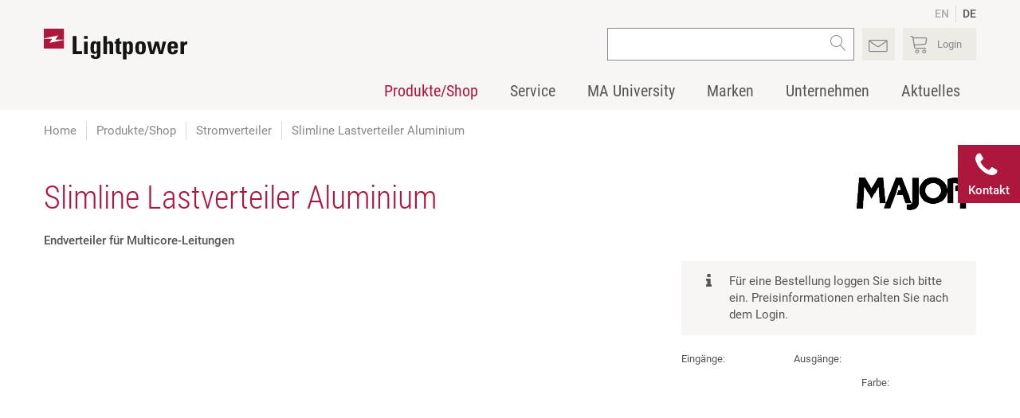

--- FILE ---
content_type: text/html; charset=utf-8
request_url: https://www.lightpower.de/produkt/slimline-lastverteiler-aluminium-eingang-1-x-harting-han-16e-ausgang-6-x-schuko-1-x-harting-han-16e-verkabelt-silber-230209/
body_size: 13119
content:
<!DOCTYPE html>
<html lang="de">
<head>
            <!--[if IE]><meta http-equiv="X-UA-Compatible" content="IE=edge"><![endif] -->

<meta charset="utf-8">
<!-- 
	This website is powered by TYPO3 - inspiring people to share!
	TYPO3 is a free open source Content Management Framework initially created by Kasper Skaarhoj and licensed under GNU/GPL.
	TYPO3 is copyright 1998-2026 of Kasper Skaarhoj. Extensions are copyright of their respective owners.
	Information and contribution at https://typo3.org/
-->



<title>Slimline Lastverteiler Aluminium, Eingang 1 x Harting Han 16E, Ausgang 6 x Schuko, 1 x Harting Han 16E, verkabelt, silber | Lightpower</title>
<meta name="generator" content="TYPO3 CMS">
<meta name="viewport" content="width=device-width, initial-scale=1.0">
<meta property="og:type" content="website">
<meta property="og:site_name" content="Lightpower">
<meta name="twitter:card" content="summary">
<meta name="title" content="Slimline Lastverteiler Aluminium, Eingang 1 x Harting Han 16E, Ausgang 6 x Schuko, 1 x Harting Han 16E, verkabelt, silber">
<meta name="handheldfriendly" content="True">
<meta name="mobileoptimized" content="320">


<link rel="stylesheet" href="/typo3temp/assets/compressed/merged-e4475f086d5cda408aea636d0a26fe0d-min.css.gz?1768732807" media="all">






<link rel="preload" as="font" href="/_assets/7b3ba8bb3871137dffa4d9cccacf730f/Lightpower/Fonts/cs-icons.woff2?22269624" type="font/woff2" crossorigin="anonymous"><link rel="preload" as="font" href="/_assets/7b3ba8bb3871137dffa4d9cccacf730f/Fonts/Roboto_Condensed/roboto-condensed-v16-latin-regular.woff2" type="font/woff2" crossorigin="anonymous"><link rel="preload" as="font" href="/_assets/7b3ba8bb3871137dffa4d9cccacf730f/Lightpower/Fonts/Roboto/roboto-v18-latin-500.woff2" type="font/woff2" crossorigin="anonymous"><link rel="preload" as="font" href="/_assets/7b3ba8bb3871137dffa4d9cccacf730f/Lightpower/Fonts/Roboto/roboto-v18-latin-regular.woff2" type="font/woff2" crossorigin="anonymous"><link rel="preload" as="font" href="/_assets/7b3ba8bb3871137dffa4d9cccacf730f/Fonts/Roboto_Condensed/roboto-condensed-v16-latin-300.woff2" type="font/woff2" crossorigin="anonymous"><link rel="apple-touch-icon" sizes="180x180" href="/_assets/7b3ba8bb3871137dffa4d9cccacf730f/Lightpower/Images/apple-touch-icon.png"><link rel="icon" type="image/png" sizes="16x16" href="/_assets/7b3ba8bb3871137dffa4d9cccacf730f/Lightpower/Images/favicon-16x16.png"><link rel="mask-icon" href="/_assets/7b3ba8bb3871137dffa4d9cccacf730f/Lightpower/Images/safari-pinned-tab.svg" color="#ad173e"><link rel="shortcut icon" href="/_assets/7b3ba8bb3871137dffa4d9cccacf730f/Lightpower/Images/favicon.ico"><meta name="msapplication-config" content="/_assets/7b3ba8bb3871137dffa4d9cccacf730f/Lightpower/Images/browserconfig.xml"><link rel="apple-touch-icon" sizes="180x180" href="/_assets/7b3ba8bb3871137dffa4d9cccacf730f/Lightpower/Images/apple-touch-icon.png"><link rel="apple-touch-icon" sizes="180x180" href="/_assets/7b3ba8bb3871137dffa4d9cccacf730f/Lightpower/Images/apple-touch-icon.png">
<link rel="canonical" href="https://www.lightpower.de/produkt/slimline-lastverteiler-aluminium-eingang-1-x-harting-han-16e-ausgang-6-x-schuko-1-x-harting-han-16e-verkabelt-silber-230209/"/>
</head>
<body class="uid-52">


<div class="global-wrapper" data-cs-cookie-gtm-script="/_assets/7b3ba8bb3871137dffa4d9cccacf730f/JavaScript/csTagManager.js"
	 data-cs-cookie-config="/_assets/7b3ba8bb3871137dffa4d9cccacf730f/Lightpower/JavaScript/config-cookie-banner.json">
	<header class="header js-fix-header-on-scroll">
		







		<div class="wrapper header__wrapper">
			<div class="header__menu-top js-header-menu-top">
				

<ul class="clean clean-link-styles header__menu-language">
	<li>
		<a href="https://www.lightpower.de/en/">EN</a>
	</li>
	<li class="active">
		<a href="/">DE</a>
	</li>
</ul>


			</div>
			<div class="flex-space-between header__flex-space-between">
				

<div class="header__logo">
	<a class="clean header__logo-link" href="/">
		<img class="header__logo-image" title="Zur Startseite" alt="Logo Lightpower" src="/_assets/7b3ba8bb3871137dffa4d9cccacf730f/Lightpower/Images/logo.svg" width="181" height="39" />
	</a>
</div>

				



<div class="clean-link-styles header__links js-mobile-menu-main">
	<a href="javascript:;" class="show-on-tablet cs-icon-menu-1 header__link-box js-toggle-menu-mobile" title="Menü anzeigen/verbergen"> </a>
	<div class="header__links-mobile-wrapper">
		



<div class="header__search js-mobile-search hide-on-tablet">
    <div class="tx_solr">
        <form method="get"
              class="search-form"
              action="/suche/"
              data-suggest="/suche/ext-solr-suggest.json"
              data-suggest-header="Top Treffer"
              accept-charset="utf-8">
            <div class="input-group">
                <input type="hidden" name="L" value="0">
                <input type="hidden" name="id" value="140">
                <input type="text"
                       class="tx-solr-q js-solr-q tx-solr-suggest tx-solr-suggest-focus search-form__input header__search-input"
                       name="tx_solr[q]"
                       value=""
                       style="position: relative;"
                       autocomplete="off">
                <button type="submit" class="search-form__submit cs-icon-magnifier"></button>
            </div>
        </form>
    </div>
</div>

		<a class="hide-on-tablet cs-icon-0151-envelope header__link-box" href="/kontakt/"> </a>
		<a class="show-on-tablet cs-icon-magnifier header__link-box" title="suchen" href="/suche/"> </a>
        
        
        
        
        
        

		
        
                
                
                
                        <a href="#cls-login-popup" class="js-open-popup js-safe-product-list cs-icon-cart header__link-box js-open-login-lightbox" data-automatic-logout-message="Sie wurden automatisch ausgeloggt. Bitte melden Sie sich erneut an." title="Login"><span class="header__link-box-text">Login</span></a>
                        
                        <div id="cls-login-popup" class="white-popup mfp-hide">
                            
<div id="c4494" class="frame frame-default frame-type-list 0"><div class="tx-cslightpower-shop"><div class="cs-row cs-row--no-margin-bottom" id="cls-login-plugin"><div class="cs-col-d-6 cs-col-t-6"><h2>Kunden-Login</h2><form data-ajax-url="/login/?tx_cslightpowershop_login%5Baction%5D=login&amp;tx_cslightpowershop_login%5Bcontroller%5D=Login&amp;tx_typoscriptrendering%5Bcontext%5D=%7B%22record%22%3A%22pages_52%22%2C%22path%22%3A%22tt_content.list.20.cslightpowershop_login%22%7D&amp;cHash=bf990ce3845e3a25920e149e80051c63" method="post" class="js-shop-login" action="/login/?tx_cslightpowershop_login%5Baction%5D=login&amp;cHash=ee599e84c7b921d1c5f778ed0ee89f5f"><div><input type="hidden" name="tx_cslightpowershop_login[__referrer][@extension]" value="CsLightpowerShop" /><input type="hidden" name="tx_cslightpowershop_login[__referrer][@controller]" value="Login" /><input type="hidden" name="tx_cslightpowershop_login[__referrer][@action]" value="render" /><input type="hidden" name="tx_cslightpowershop_login[__referrer][arguments]" value="YTowOnt9121c1cfca784f9da7e3db1cdb31001f36e637dad" /><input type="hidden" name="tx_cslightpowershop_login[__referrer][@request]" value="{&quot;@extension&quot;:&quot;CsLightpowerShop&quot;,&quot;@controller&quot;:&quot;Login&quot;,&quot;@action&quot;:&quot;render&quot;}cfd7de678c7818f85953a1c4c29c9a7871aa38e8" /><input type="hidden" name="tx_cslightpowershop_login[__trustedProperties]" value="[]3023cbbc582ae345daf341d12cd1f13396e9cb07" /></div><div><label for="login_email">E-Mail*</label><input id="login_email" type="email" name="_username" required></div><div><label for="login_password">Passwort*</label><input id="login_password" type="password" name="_password" required></div><p class="text-right font-size-small"><a href="/login/?tx_cslightpowershop_login%5Baction%5D=forgotPassword&amp;cHash=730821f80d1d8001c8d19cc0631fc919">Passwort vergessen?</a></p><input type="submit" value="Login" /></form></div><div class="cs-col-d-6 cs-col-t-6"><h2>Noch kein Webshop-Login?</h2><p>Bist du bereits Lightpower Kunde, hast aber noch keinen Zugang zum Webshop?&nbsp;</p><p><a href="/registrierung-webshop/" class="button">Login anfordern</a></p><p>Du bist noch kein registrierter Lightpower Kunde?</p><p><a href="/kundenkonto-anfragen/" class="button">Kundenkonto anfragen</a></p></div></div></div></div>


                        </div>
                    
            
	</div>
</div>

			</div>
			

<nav class="menu-main clean-link-styles clean-list-styles js-menu-main">
	<div class="show-on-tablet flex-space-between menu-main__mobile-additive-menu">
		

<ul class="clean clean-link-styles header__menu-language">
	<li>
		<a href="https://www.lightpower.de/en/">EN</a>
	</li>
	<li class="active">
		<a href="/">DE</a>
	</li>
</ul>


		<a href="tel:+49525114320" class="cs-icon-telephone menu-main__mobile-telephone-link">+49 5251 1432-0</a>
	</div>
    
    
    
    

    <ul class="menu-main__list menu-main__list--level-1">
        
            
                    
                            
                        
                

            
            
            
                    <li class="menu-main__item menu-main__item--level-1 js-menu-main__item--level-1 active current">
                        <a class="menu-main__link menu-main__link--level-1 js-menu-main__link--level-1 menu-main__link--has-children item-has-subs js-menu-main__link--has-children" href="/produkte-shop/">
                            Produkte/Shop
                        </a>
                        <a class="menu-main__toggle-item js-toggle-menu-item cs-icon-chevron-down" href="javascript:;"></a>
                        

                        
                                

<div class="menu-main__flyout">
    <div class="wrapper">
        <div class="cs-row">

            <div class="cs-col-d-8 no-margin-bottom">
                
                    <ul class="menu-main__list menu-main__list--level-2 js-menu-main__list--level-2">
                        
                        
    
        
    


                        
                            
                            
                                
                            

                            <li class="menu-main__item menu-main__item--level-2 js-menu-main__item--level-2">
                                <a class="menu-main__link menu-main__link--level-2 js-menu-main__link--level-2 menu-main__link--has-children js-menu-main__link--has-children" href="/produkte-shop/steuerungstechnik-netzwerk-und-dimmen/">
                                    Steuerungstechnik, Netzwerk und Dimmen
                                </a>

                                
                                    <a class="menu-main__toggle-item js-toggle-menu-item cs-icon-chevron-down" href="javascript:;"></a>

                                    <ul class="menu-main__list menu-main__list--level-3 js-menu-main__list--level-3">

                                        
                                            
                                                <li class="menu-main__item menu-main__item--level-3">
                                                    <a class="menu-main__link menu-main__link--level-3" href="/produkte-shop/steuerungstechnik-netzwerk-und-dimmen-lichtsteuerungen/">
                                                        Lichtsteuerungen
                                                    </a>
                                                </li>
                                            
                                        
                                            
                                                <li class="menu-main__item menu-main__item--level-3">
                                                    <a class="menu-main__link menu-main__link--level-3" href="/produkte-shop/steuerungstechnik-netzwerk-und-dimmen-automatisierte-verfolgersysteme/">
                                                        Automatisierte Verfolgersysteme
                                                    </a>
                                                </li>
                                            
                                        
                                            
                                                <li class="menu-main__item menu-main__item--level-3">
                                                    <a class="menu-main__link menu-main__link--level-3" href="/produkte-shop/steuerungstechnik-netzwerk-und-dimmen-netzwerktechnik/">
                                                        Netzwerktechnik
                                                    </a>
                                                </li>
                                            
                                        
                                            
                                                <li class="menu-main__item menu-main__item--level-3">
                                                    <a class="menu-main__link menu-main__link--level-3" href="/produkte-shop/steuerungstechnik-netzwerk-und-dimmen-dimmen-und-schalten/">
                                                        Dimmen und Schalten
                                                    </a>
                                                </li>
                                            
                                        
                                        

                                    </ul>
                                

                            </li>
                        
                            
                            
                                
                            

                            <li class="menu-main__item menu-main__item--level-2 js-menu-main__item--level-2">
                                <a class="menu-main__link menu-main__link--level-2 js-menu-main__link--level-2 menu-main__link--has-children js-menu-main__link--has-children" href="/produkte-shop/beleuchtungstechnik/">
                                    Beleuchtungstechnik
                                </a>

                                
                                    <a class="menu-main__toggle-item js-toggle-menu-item cs-icon-chevron-down" href="javascript:;"></a>

                                    <ul class="menu-main__list menu-main__list--level-3 js-menu-main__list--level-3">

                                        
                                            
                                                <li class="menu-main__item menu-main__item--level-3">
                                                    <a class="menu-main__link menu-main__link--level-3" href="/produkte-shop/beleuchtungstechnik-moving-lights-scans/">
                                                        Moving Lights, Scans
                                                    </a>
                                                </li>
                                            
                                        
                                            
                                                <li class="menu-main__item menu-main__item--level-3">
                                                    <a class="menu-main__link menu-main__link--level-3" href="/produkte-shop/beleuchtungstechnik-verfolgerscheinwerfer/">
                                                        Verfolgerscheinwerfer
                                                    </a>
                                                </li>
                                            
                                        
                                            
                                                <li class="menu-main__item menu-main__item--level-3">
                                                    <a class="menu-main__link menu-main__link--level-3" href="/produkte-shop/beleuchtungstechnik-fluter-flaechen-und-horizontleuchten/">
                                                        Fluter, Flächen- und Horizontleuchten
                                                    </a>
                                                </li>
                                            
                                        
                                            
                                                <li class="menu-main__item menu-main__item--level-3">
                                                    <a class="menu-main__link menu-main__link--level-3" href="/produkte-shop/beleuchtungstechnik-profilscheinwerfer/">
                                                        Profilscheinwerfer
                                                    </a>
                                                </li>
                                            
                                        
                                            
                                                <li class="menu-main__item menu-main__item--level-3">
                                                    <a class="menu-main__link menu-main__link--level-3" href="/produkte-shop/beleuchtungstechnik-linsenscheinwerfer/">
                                                        Linsenscheinwerfer
                                                    </a>
                                                </li>
                                            
                                        
                                            
                                                <li class="menu-main__item menu-main__item--level-3">
                                                    <a class="menu-main__link menu-main__link--level-3" href="/produkte-shop/beleuchtungstechnik-par-scheinwerfer-spots/">
                                                        PAR-Scheinwerfer, Spots
                                                    </a>
                                                </li>
                                            
                                        
                                            
                                        
                                            
                                        
                                            
                                        
                                        
                                            <li class="menu-main__item menu-main__item--level-3">
                                                <a class="menu-main__link menu-main__link--level-3" href="/produkte-shop/beleuchtungstechnik/">
                                                    <u>Mehr Produkte</u>
                                                </a>
                                            </li>
                                        

                                    </ul>
                                

                            </li>
                        
                            
                            
                                
                            

                            <li class="menu-main__item menu-main__item--level-2 js-menu-main__item--level-2">
                                <a class="menu-main__link menu-main__link--level-2 js-menu-main__link--level-2 menu-main__link--has-children js-menu-main__link--has-children" href="/produkte-shop/videotechnik/">
                                    Videotechnik
                                </a>

                                
                                    <a class="menu-main__toggle-item js-toggle-menu-item cs-icon-chevron-down" href="javascript:;"></a>

                                    <ul class="menu-main__list menu-main__list--level-3 js-menu-main__list--level-3">

                                        
                                            
                                                <li class="menu-main__item menu-main__item--level-3">
                                                    <a class="menu-main__link menu-main__link--level-3" href="/produkte-shop/videotechnik-creative-led/">
                                                        Creative LED
                                                    </a>
                                                </li>
                                            
                                        
                                            
                                                <li class="menu-main__item menu-main__item--level-3">
                                                    <a class="menu-main__link menu-main__link--level-3" href="/produkte-shop/videotechnik-power-processing/">
                                                        Power, Processing
                                                    </a>
                                                </li>
                                            
                                        
                                        

                                    </ul>
                                

                            </li>
                        
                            
                            
                                
                            

                            <li class="menu-main__item menu-main__item--level-2 js-menu-main__item--level-2">
                                <a class="menu-main__link menu-main__link--level-2 js-menu-main__link--level-2 menu-main__link--has-children js-menu-main__link--has-children" href="/produkte-shop/stromverteiler-und-kabel/">
                                    Stromverteiler und Kabel
                                </a>

                                
                                    <a class="menu-main__toggle-item js-toggle-menu-item cs-icon-chevron-down" href="javascript:;"></a>

                                    <ul class="menu-main__list menu-main__list--level-3 js-menu-main__list--level-3">

                                        
                                            
                                                <li class="menu-main__item menu-main__item--level-3">
                                                    <a class="menu-main__link menu-main__link--level-3" href="/produkte-shop/stromverteiler-und-kabel-stromverteiler/">
                                                        Stromverteiler
                                                    </a>
                                                </li>
                                            
                                        
                                            
                                                <li class="menu-main__item menu-main__item--level-3">
                                                    <a class="menu-main__link menu-main__link--level-3" href="/produkte-shop/stromverteiler-und-kabel-akku-systeme/">
                                                        Akku-Systeme
                                                    </a>
                                                </li>
                                            
                                        
                                            
                                                <li class="menu-main__item menu-main__item--level-3">
                                                    <a class="menu-main__link menu-main__link--level-3" href="/produkte-shop/stromverteiler-und-kabel-rackpanel/">
                                                        Rackpanel
                                                    </a>
                                                </li>
                                            
                                        
                                            
                                                <li class="menu-main__item menu-main__item--level-3">
                                                    <a class="menu-main__link menu-main__link--level-3" href="/produkte-shop/stromverteiler-und-kabel-erdungssystem/">
                                                        Erdungssystem
                                                    </a>
                                                </li>
                                            
                                        
                                            
                                                <li class="menu-main__item menu-main__item--level-3">
                                                    <a class="menu-main__link menu-main__link--level-3" href="/produkte-shop/stromverteiler-und-kabel-strom-und-lastkabel/">
                                                        Strom- und Lastkabel
                                                    </a>
                                                </li>
                                            
                                        
                                            
                                                <li class="menu-main__item menu-main__item--level-3">
                                                    <a class="menu-main__link menu-main__link--level-3" href="/produkte-shop/stromverteiler-und-kabel-kombi-kabel/">
                                                        Kombi-Kabel
                                                    </a>
                                                </li>
                                            
                                        
                                            
                                        
                                            
                                        
                                            
                                        
                                        
                                            <li class="menu-main__item menu-main__item--level-3">
                                                <a class="menu-main__link menu-main__link--level-3" href="/produkte-shop/stromverteiler-und-kabel/">
                                                    <u>Mehr Produkte</u>
                                                </a>
                                            </li>
                                        

                                    </ul>
                                

                            </li>
                        
                            
                            
                                
                            

                            <li class="menu-main__item menu-main__item--level-2 js-menu-main__item--level-2">
                                <a class="menu-main__link menu-main__link--level-2 js-menu-main__link--level-2 menu-main__link--has-children js-menu-main__link--has-children" href="/produkte-shop/riggingmaterial/">
                                    Riggingmaterial
                                </a>

                                
                                    <a class="menu-main__toggle-item js-toggle-menu-item cs-icon-chevron-down" href="javascript:;"></a>

                                    <ul class="menu-main__list menu-main__list--level-3 js-menu-main__list--level-3">

                                        
                                            
                                                <li class="menu-main__item menu-main__item--level-3">
                                                    <a class="menu-main__link menu-main__link--level-3" href="/produkte-shop/riggingmaterial-riggingsysteme/">
                                                        Riggingsysteme
                                                    </a>
                                                </li>
                                            
                                        
                                            
                                                <li class="menu-main__item menu-main__item--level-3">
                                                    <a class="menu-main__link menu-main__link--level-3" href="/produkte-shop/riggingmaterial-coupler-anschlag-und-tragmittel/">
                                                        Coupler, Anschlag- und Tragmittel
                                                    </a>
                                                </li>
                                            
                                        
                                            
                                                <li class="menu-main__item menu-main__item--level-3">
                                                    <a class="menu-main__link menu-main__link--level-3" href="/produkte-shop/riggingmaterial-sicherungs-und-stahlseile/">
                                                        Sicherungs- und Stahlseile
                                                    </a>
                                                </li>
                                            
                                        
                                            
                                                <li class="menu-main__item menu-main__item--level-3">
                                                    <a class="menu-main__link menu-main__link--level-3" href="/produkte-shop/riggingmaterial-stative-bodenfuesse/">
                                                        Stative, Bodenfüße
                                                    </a>
                                                </li>
                                            
                                        
                                        

                                    </ul>
                                

                            </li>
                        
                            
                            
                                
                            

                            <li class="menu-main__item menu-main__item--level-2 js-menu-main__item--level-2">
                                <a class="menu-main__link menu-main__link--level-2 js-menu-main__link--level-2 menu-main__link--has-children js-menu-main__link--has-children" href="/produkte-shop/nebeltechnik/">
                                    Nebeltechnik
                                </a>

                                
                                    <a class="menu-main__toggle-item js-toggle-menu-item cs-icon-chevron-down" href="javascript:;"></a>

                                    <ul class="menu-main__list menu-main__list--level-3 js-menu-main__list--level-3">

                                        
                                            
                                                <li class="menu-main__item menu-main__item--level-3">
                                                    <a class="menu-main__link menu-main__link--level-3" href="/produkte-shop/nebeltechnik-nebelmaschinen/">
                                                        Nebelmaschinen
                                                    </a>
                                                </li>
                                            
                                        
                                            
                                                <li class="menu-main__item menu-main__item--level-3">
                                                    <a class="menu-main__link menu-main__link--level-3" href="/produkte-shop/nebeltechnik-ventilatoren/">
                                                        Ventilatoren
                                                    </a>
                                                </li>
                                            
                                        
                                            
                                                <li class="menu-main__item menu-main__item--level-3">
                                                    <a class="menu-main__link menu-main__link--level-3" href="/produkte-shop/nebeltechnik-fluide/">
                                                        Fluide
                                                    </a>
                                                </li>
                                            
                                        
                                        

                                    </ul>
                                

                            </li>
                        
                            
                            
                                
                            

                            <li class="menu-main__item menu-main__item--level-2 js-menu-main__item--level-2">
                                <a class="menu-main__link menu-main__link--level-2 js-menu-main__link--level-2 menu-main__link--has-children js-menu-main__link--has-children" href="/produkte-shop/zubehoer-und-verbrauchsmaterial/">
                                    Zubehör und Verbrauchsmaterial
                                </a>

                                
                                    <a class="menu-main__toggle-item js-toggle-menu-item cs-icon-chevron-down" href="javascript:;"></a>

                                    <ul class="menu-main__list menu-main__list--level-3 js-menu-main__list--level-3">

                                        
                                            
                                                <li class="menu-main__item menu-main__item--level-3">
                                                    <a class="menu-main__link menu-main__link--level-3" href="/produkte-shop/zubehoer-und-verbrauchsmaterial-farb-und-korrekturfilter/">
                                                        Farb- und Korrekturfilter
                                                    </a>
                                                </li>
                                            
                                        
                                            
                                                <li class="menu-main__item menu-main__item--level-3">
                                                    <a class="menu-main__link menu-main__link--level-3" href="/produkte-shop/zubehoer-und-verbrauchsmaterial-textiles/">
                                                        Textiles
                                                    </a>
                                                </li>
                                            
                                        
                                            
                                                <li class="menu-main__item menu-main__item--level-3">
                                                    <a class="menu-main__link menu-main__link--level-3" href="/produkte-shop/zubehoer-und-verbrauchsmaterial-paints/">
                                                        Paints
                                                    </a>
                                                </li>
                                            
                                        
                                            
                                                <li class="menu-main__item menu-main__item--level-3">
                                                    <a class="menu-main__link menu-main__link--level-3" href="/produkte-shop/zubehoer-und-verbrauchsmaterial-leuchtmittel/">
                                                        Leuchtmittel
                                                    </a>
                                                </li>
                                            
                                        
                                            
                                                <li class="menu-main__item menu-main__item--level-3">
                                                    <a class="menu-main__link menu-main__link--level-3" href="/produkte-shop/zubehoer-und-verbrauchsmaterial-sonstiges/">
                                                        Sonstiges
                                                    </a>
                                                </li>
                                            
                                        
                                        

                                    </ul>
                                

                            </li>
                        

                        
                        
    
        
            <li class="menu-main__item menu-main__item--level-2 js-menu-main__item--level-2">
                
                <a class="menu-main__link menu-main__link--level-2 js-menu-main__link--level-2" href="/produkte-shop/aktionsprodukte/">Aktionsprodukte %</a>
            </li>
        
            <li class="menu-main__item menu-main__item--level-2 js-menu-main__item--level-2">
                
                <a class="menu-main__link menu-main__link--level-2 js-menu-main__link--level-2" href="/produkte-shop/stockclearing/">Stockclearing %</a>
            </li>
        
    

                    </ul>
                
            </div>

            <div class="cs-col-d-4 menu-main__flyout-highlighted-links">
                
            </div>
        </div>
    </div>
</div>



                            
                    </li>
                
        
            
                    
                            
                        
                

            
            
            
                    <li class="menu-main__item menu-main__item--level-1 js-menu-main__item--level-1 ">
                        <a class="menu-main__link menu-main__link--level-1 js-menu-main__link--level-1 menu-main__link--has-children item-has-subs js-menu-main__link--has-children" href="/service/uebersicht/">
                            Service
                        </a>
                        <a class="menu-main__toggle-item js-toggle-menu-item cs-icon-chevron-down" href="javascript:;"></a>
                        

                        
                                

<div class="menu-main__flyout menu-main__flyout--3-colled">
    <div class="wrapper">
        <ul class="menu-main__list menu-main__list--level-2 js-menu-main__list--level-2">
            <li class="menu-main__item menu-main__item--level-2 menu-main__item--show-on-touch-device show-on-touch-device">
                <a class="menu-main__link menu-main__link--level-2 js-menul ain__link--level-2 h3 no-margin-bottom" href="/service/uebersicht/">
                    Service
                </a>
            </li>
            
                <li class="menu-main__item menu-main__item--level-2 js-menu-main__item--level-2">
                    <a class="menu-main__link menu-main__link--level-2 js-menul ain__link--level-2 no-margin-bottom" href="/service/uebersicht/">
                        Übersicht
                    </a>
                </li>
            
                <li class="menu-main__item menu-main__item--level-2 js-menu-main__item--level-2">
                    <a class="menu-main__link menu-main__link--level-2 js-menul ain__link--level-2 no-margin-bottom" href="/service/rma-support/">
                        RMA
                    </a>
                </li>
            
                <li class="menu-main__item menu-main__item--level-2 js-menu-main__item--level-2">
                    <a class="menu-main__link menu-main__link--level-2 js-menul ain__link--level-2 no-margin-bottom" target="_blank" href="https://www.malighting.com/de/downloads/">
                        MA Downloads
                    </a>
                </li>
            
        </ul>
    </div>
</div>

                            
                    </li>
                
        
            
                    
                            
                        
                

            
            
            
                    <li class="menu-main__item menu-main__item--level-1 js-menu-main__item--level-1 ">
                        <a class="menu-main__link menu-main__link--level-1 js-menu-main__link--level-1 menu-main__link--has-children item-has-subs js-menu-main__link--has-children" href="/ma-university/uebersichtsseite/">
                            MA University
                        </a>
                        <a class="menu-main__toggle-item js-toggle-menu-item cs-icon-chevron-down" href="javascript:;"></a>
                        

                        
                                

<div class="menu-main__flyout menu-main__flyout--3-colled">
    <div class="wrapper">
        <ul class="menu-main__list menu-main__list--level-2 js-menu-main__list--level-2">
            <li class="menu-main__item menu-main__item--level-2 menu-main__item--show-on-touch-device show-on-touch-device">
                <a class="menu-main__link menu-main__link--level-2 js-menul ain__link--level-2 h3 no-margin-bottom" href="/ma-university/uebersichtsseite/">
                    MA University
                </a>
            </li>
            
                <li class="menu-main__item menu-main__item--level-2 js-menu-main__item--level-2">
                    <a class="menu-main__link menu-main__link--level-2 js-menul ain__link--level-2 no-margin-bottom" href="/ma-university/uebersichtsseite/">
                        Übersicht
                    </a>
                </li>
            
                <li class="menu-main__item menu-main__item--level-2 js-menu-main__item--level-2">
                    <a class="menu-main__link menu-main__link--level-2 js-menul ain__link--level-2 no-margin-bottom" target="_blank" href="https://survey.lightpower.de/index.php?re_id=1001" rel="noreferrer">
                        E-Learning Registrierung
                    </a>
                </li>
            
                <li class="menu-main__item menu-main__item--level-2 js-menu-main__item--level-2">
                    <a class="menu-main__link menu-main__link--level-2 js-menul ain__link--level-2 no-margin-bottom" href="/ma-university/hands-on-training-termine/">
                        Hands-on-Training Termine
                    </a>
                </li>
            
        </ul>
    </div>
</div>

                            
                    </li>
                
        
            
                    
                            
                        
                

            
            
            
                    <li class="menu-main__item menu-main__item--level-1 js-menu-main__item--level-1 ">
                        <a class="menu-main__link menu-main__link--level-1 js-menu-main__link--level-1 menu-main__link--has-children item-has-subs js-menu-main__link--has-children" href="/marken/markenuebersicht/">
                            Marken
                        </a>
                        <a class="menu-main__toggle-item js-toggle-menu-item cs-icon-chevron-down" href="javascript:;"></a>
                        

                        
                                

<div class="menu-main__flyout menu-main__flyout--3-colled">
    <div class="wrapper">
        <ul class="menu-main__list menu-main__list--level-2 js-menu-main__list--level-2">
            <li class="menu-main__item menu-main__item--level-2 menu-main__item--show-on-touch-device show-on-touch-device">
                <a class="menu-main__link menu-main__link--level-2 js-menul ain__link--level-2 h3 no-margin-bottom" href="/marken/markenuebersicht/">
                    Marken
                </a>
            </li>
            
                <li class="menu-main__item menu-main__item--level-2 js-menu-main__item--level-2">
                    <a class="menu-main__link menu-main__link--level-2 js-menul ain__link--level-2 no-margin-bottom" href="/marken/markenuebersicht/">
                        Markenübersicht
                    </a>
                </li>
            
                <li class="menu-main__item menu-main__item--level-2 js-menu-main__item--level-2">
                    <a class="menu-main__link menu-main__link--level-2 js-menul ain__link--level-2 no-margin-bottom" href="/marken/doughty/">
                        Doughty
                    </a>
                </li>
            
                <li class="menu-main__item menu-main__item--level-2 js-menu-main__item--level-2">
                    <a class="menu-main__link menu-main__link--level-2 js-menul ain__link--level-2 no-margin-bottom" href="/marken/fiilex/">
                        Fiilex
                    </a>
                </li>
            
                <li class="menu-main__item menu-main__item--level-2 js-menu-main__item--level-2">
                    <a class="menu-main__link menu-main__link--level-2 js-menul ain__link--level-2 no-margin-bottom" href="/marken/instagrid/">
                        Instagrid
                    </a>
                </li>
            
                <li class="menu-main__item menu-main__item--level-2 js-menu-main__item--level-2">
                    <a class="menu-main__link menu-main__link--level-2 js-menul ain__link--level-2 no-margin-bottom" href="/marken/jem-professional/">
                        JEM
                    </a>
                </li>
            
                <li class="menu-main__item menu-main__item--level-2 js-menu-main__item--level-2">
                    <a class="menu-main__link menu-main__link--level-2 js-menul ain__link--level-2 no-margin-bottom" href="/marken/ma-lighting/">
                        MA Lighting
                    </a>
                </li>
            
                <li class="menu-main__item menu-main__item--level-2 js-menu-main__item--level-2">
                    <a class="menu-main__link menu-main__link--level-2 js-menul ain__link--level-2 no-margin-bottom" href="/marken/major/">
                        Major
                    </a>
                </li>
            
                <li class="menu-main__item menu-main__item--level-2 js-menu-main__item--level-2">
                    <a class="menu-main__link menu-main__link--level-2 js-menul ain__link--level-2 no-margin-bottom" href="/marken/martin/">
                        Martin
                    </a>
                </li>
            
                <li class="menu-main__item menu-main__item--level-2 js-menu-main__item--level-2">
                    <a class="menu-main__link menu-main__link--level-2 js-menul ain__link--level-2 no-margin-bottom" href="/marken/portman-lights/">
                        Portman Lights
                    </a>
                </li>
            
                <li class="menu-main__item menu-main__item--level-2 js-menu-main__item--level-2">
                    <a class="menu-main__link menu-main__link--level-2 js-menul ain__link--level-2 no-margin-bottom" href="/marken/prolights/">
                        Prolights
                    </a>
                </li>
            
                <li class="menu-main__item menu-main__item--level-2 js-menu-main__item--level-2">
                    <a class="menu-main__link menu-main__link--level-2 js-menul ain__link--level-2 no-margin-bottom" href="/marken/robert-juliat/">
                        Robert Juliat
                    </a>
                </li>
            
                <li class="menu-main__item menu-main__item--level-2 js-menu-main__item--level-2">
                    <a class="menu-main__link menu-main__link--level-2 js-menul ain__link--level-2 no-margin-bottom" href="/marken/rosco/">
                        Rosco
                    </a>
                </li>
            
        </ul>
    </div>
</div>

                            
                    </li>
                
        
            
                    
                            
                        
                

            
            
            
                    <li class="menu-main__item menu-main__item--level-1 js-menu-main__item--level-1 ">
                        <a class="menu-main__link menu-main__link--level-1 js-menu-main__link--level-1 menu-main__link--has-children item-has-subs js-menu-main__link--has-children" href="/unternehmen/ueber-uns/">
                            Unternehmen
                        </a>
                        <a class="menu-main__toggle-item js-toggle-menu-item cs-icon-chevron-down" href="javascript:;"></a>
                        

                        
                                

<div class="menu-main__flyout menu-main__flyout--2-colled">
	<div class="wrapper">
		<div class="cs-row">
			<div class="cs-col-d-8 no-margin-bottom">
                
                
                    
                    <ul class="menu-main__list menu-main__list--level-2 js-menu-main__list--level-2">
                        <li class="menu-main__item menu-main__item--level-2 menu-main__item--show-on-touch-device show-on-touch-device">
                            <a class="menu-main__link menu-main__link--level-2 js-menu-main__link--level-2 h3 no-margin-bottom" href="/unternehmen/ueber-uns/">
                                Unternehmen
                            </a>
                        </li>
                        
                            <li class="menu-main__item menu-main__item--level-2 js-menu-main__item--level-2">
                                <a class="menu-main__link menu-main__link--level-2 js-menu-main__link--level-2" href="/unternehmen/ueber-uns/">
                                    Über uns
                                    
                                </a>
                            </li>
                        
                            <li class="menu-main__item menu-main__item--level-2 js-menu-main__item--level-2">
                                <a class="menu-main__link menu-main__link--level-2 js-menu-main__link--level-2" href="/unternehmen/jobs/">
                                    Jobs
                                    
                                </a>
                            </li>
                        
                            <li class="menu-main__item menu-main__item--level-2 js-menu-main__item--level-2">
                                <a class="menu-main__link menu-main__link--level-2 js-menu-main__link--level-2" href="/unternehmen/know-how/">
                                    Geballtes Know-how
                                    
                                </a>
                            </li>
                        
                            <li class="menu-main__item menu-main__item--level-2 js-menu-main__item--level-2">
                                <a class="menu-main__link menu-main__link--level-2 js-menu-main__link--level-2" href="/unternehmen/marktsegmente/">
                                    Marktsegmente
                                    
                                </a>
                            </li>
                        
                            <li class="menu-main__item menu-main__item--level-2 js-menu-main__item--level-2">
                                <a class="menu-main__link menu-main__link--level-2 js-menu-main__link--level-2" href="/unternehmen/limelight-gallery/">
                                    Limelight Gallery
                                    
                                </a>
                            </li>
                        
                            <li class="menu-main__item menu-main__item--level-2 js-menu-main__item--level-2">
                                <a class="menu-main__link menu-main__link--level-2 js-menu-main__link--level-2" href="/unternehmen/ansprechpartner/">
                                    Ansprechpartner
                                    
                                </a>
                            </li>
                        
                            <li class="menu-main__item menu-main__item--level-2 js-menu-main__item--level-2">
                                <a class="menu-main__link menu-main__link--level-2 js-menu-main__link--level-2" href="/kontakt/">
                                    Kontakt
                                    
                                </a>
                            </li>
                        
                            <li class="menu-main__item menu-main__item--level-2 js-menu-main__item--level-2">
                                <a class="menu-main__link menu-main__link--level-2 js-menu-main__link--level-2" href="/unternehmen/zweigniederlassung-oesterreich/">
                                    Zweigniederlassung Österreich
                                    
                                </a>
                            </li>
                        
                    </ul>
                
			</div>

			

		</div>
	</div>
</div>

                            
                    </li>
                
        
            
                    
                            
                        
                

            
            
            
                    <li class="menu-main__item menu-main__item--level-1 js-menu-main__item--level-1 ">
                        <a class="menu-main__link menu-main__link--level-1 js-menu-main__link--level-1 menu-main__link--has-children item-has-subs js-menu-main__link--has-children" href="/aktuelles/news/">
                            Aktuelles
                        </a>
                        <a class="menu-main__toggle-item js-toggle-menu-item cs-icon-chevron-down" href="javascript:;"></a>
                        

                        
                                

<div class="menu-main__flyout menu-main__flyout--2-colled">
	<div class="wrapper">
		<div class="cs-row">
			<div class="cs-col-d-8 no-margin-bottom">
                
                
                    
                    <ul class="menu-main__list menu-main__list--level-2 js-menu-main__list--level-2">
                        <li class="menu-main__item menu-main__item--level-2 menu-main__item--show-on-touch-device show-on-touch-device">
                            <a class="menu-main__link menu-main__link--level-2 js-menu-main__link--level-2 h3 no-margin-bottom" href="/aktuelles/news/">
                                Aktuelles
                            </a>
                        </li>
                        
                            <li class="menu-main__item menu-main__item--level-2 js-menu-main__item--level-2">
                                <a class="menu-main__link menu-main__link--level-2 js-menu-main__link--level-2" href="/aktuelles/news/">
                                    News
                                    
                                </a>
                            </li>
                        
                            <li class="menu-main__item menu-main__item--level-2 js-menu-main__item--level-2">
                                <a class="menu-main__link menu-main__link--level-2 js-menu-main__link--level-2" href="/aktuelles/newsletter/">
                                    Newsletter
                                    
                                </a>
                            </li>
                        
                            <li class="menu-main__item menu-main__item--level-2 js-menu-main__item--level-2">
                                <a class="menu-main__link menu-main__link--level-2 js-menu-main__link--level-2" href="/aktuelles/specials/">
                                    Specials
                                    
                                </a>
                            </li>
                        
                            <li class="menu-main__item menu-main__item--level-2 js-menu-main__item--level-2">
                                <a class="menu-main__link menu-main__link--level-2 js-menu-main__link--level-2" href="/aktuelles/termine/">
                                    Termine
                                    
                                </a>
                            </li>
                        
                    </ul>
                
			</div>

			
				<div class="cs-col-d-4 menu-main__flyout-highlighted-links menu-main__flyout-highlighted-links--no-bg text-center">
					<a href="https://www.lightpower.de/aktuelles/specials/martin-mac-aura-raven-xip/" target="_blank" class="clean">
						<img src="/files/lightpower/_processed_/b/a/csm_MAC_Aura_Raven_Kopfgrafik_1170x400_a9a2335feb.png" width="330" height="113" alt="" />
					</a>
				</div>
			

		</div>
	</div>
</div>

                            
                    </li>
                
        
    </ul>
</nav>

		</div>
	</header>

	<!--TYPO3SEARCH_begin-->
	
	



    <div id="js-contact-position-container" class="contact-position-container">
        <div id="js-contact" class="contact">
            <div class="js-flyout-trigger flyout-trigger">
                <button>
                    <span class="cs-icon-phone"></span>
                    <span class="contact-button__text">
                        Kontakt
                    </span>
                </button>
            </div>
            <div id="js-contact-flyout" class="contact-flyout">
                <button class="close-trigger">
                    <span class="cs-icon-cross"></span>
                </button>
                <div class="contact-flyout__container">
                    <p><strong>Lightpower GmbH</strong><br>An der Talle 24-28<br>33102 Paderborn<br><a href="tel:+49525114320" class="icon-link--phone"><u>+49 5251 1432-0</u></a><br><a href="https://www.lightpower.de/#" target="_blank" class="icon-link--mail"><u>info@lightpower.de</u></a><br><br>Mo-Fr: 8:30 – 17:00 Uhr</p>
<p class="no-margin-bottom"><strong>Vertrieb Deutschland</strong></p>
<p class="no-margin-bottom"><a href="tel:+49525114320" class="icon-link--phone"><u>+49 5251 1432-0</u></a><br><a href="https://www.lightpower.de/#" target="_blank" class="icon-link--mail" title="öffnet Ihr Standard-Mailprogramm"><u>sales@lightpower.de</u></a></p>
<p class="margin-bottom"><a href="https://www.lightpower.de/kontakt/" target="_blank" class="icon-link--mail icon-link--url"><u>Kontaktformular</u></a><br><br><strong>Vertrieb Österreich</strong><br><a href="tel:+43722969263" class="icon-link--phone" title="+43 7229 69263"><u>+43 &nbsp;7229 69263</u></a></p>
<p class="no-margin-bottom"><a href="https://www.lightpower.de/#" target="_blank" class="icon-link--mail" title="öffnet Ihr Standard-Mailprogramm"><u>sales@lightpower.at</u></a><br>&nbsp;</p>
<p class="no-margin-bottom">&nbsp;<strong>MA Support</strong></p>
<p class="margin-bottom"><a href="tel:+49525168886530" target="tel:+49525168886530" class="icon-link--phone"><u>+49 5251 688865-30</u></a><br><a href="https://www.malighting.com/de/ma-university/support-anfrage/" target="_blank" class="clean icon-link--url"><u>MA Support-Anfrage</u></a><br><br><strong>Technischer Support Lightpower</strong><br><a href="tel:+4952511432789" class="icon-link--phone"><u>+49 5251 1432-789</u></a><br><a href="https://www.lightpower.de/service/technischer-support-ersatzteilservice/#" target="_blank" class="icon-link--mail"><u>tech.support@lightpower.de</u></a><br><br><strong>Service (Reparatur + Wartung)</strong><br><a href="tel:+49525114340" class="icon-link--phone"><u>+49 5251 1432-</u></a><a href="tel:+49525114340"><u>40</u></a><br><a href="https://www.lightpower.de/#" target="_blank" class="icon-link--mail"><u>service@lightpower.de</u></a><br><a href="https://www.lightpower.de/service/rma-support/" target="_blank" class="icon-link--url"><u>RMA-Formular</u></a></p>
<h4><strong>Weitere Links:</strong><br><a href="https://www.lightpower.de/ma-university/hands-on-training/" target="_blank" class="icon-link--url"><u>grandMA3&nbsp;Hands-on-Training Termine</u></a></h4>

                    

                    
                </div>
            </div>
        </div>
    </div>


	
<div id="c4378" class="frame frame-default frame-type-list 0"><div class="wrapper"><div class="hide-on-tablet-small"><ul vocab="http://schema.org/" typeof="BreadcrumbList" class="breadcrumb clean-link-styles clean"><li property="itemListElement" typeof="ListItem" class="breadcrumb__item"><a href="" property="item" typeof="WebPage" class="breadcrumb__link"><span property="name">Home</span></a><meta property="position" content="1"/></li><li property="itemListElement" typeof="ListItem" class="breadcrumb__item"><a href="" property="item" typeof="WebPage" class="breadcrumb__link"><span property="name">Produkte/Shop</span></a><meta property="position" content="2"/></li><li property="itemListElement" typeof="ListItem" class="breadcrumb__item"><a href="/produkte-shop/stromverteiler-und-kabel-stromverteiler/" property="item" typeof="WebPage" class="breadcrumb__link"><span property="name">Stromverteiler</span></a><meta property="position" content="1"/></li><li property="itemListElement" typeof="ListItem" class="breadcrumb__item"><span property="name">Slimline Lastverteiler Aluminium</span><meta property="position" content="2"/></li></ul></div><a class="show-on-tablet-small breadcrumb__back-link clean cs-icon-arrow-small-left js-back-link" href="javascript:;">Zurück</a></div><div id="content"><div class="wrapper"><div itemscope itemtype="http://schema.org/Product" id="containerProductDetail"><div class="flex-space-between flex-space-between--align-items-start product-detail__headline-wrapper"><div><h1 itemprop="name">Slimline Lastverteiler Aluminium</h1><p class="h4">Endverteiler für Multicore-Leitungen</p><div class="flex-right"><img src="https://xom.lightpower.de/xom-rest/assets/04252cc9-e77a-4f65-ba2f-601742db5a11/preview?width=150&amp;height=100&amp;mimeType=image%2Fpng&amp;access_token=XQhMEatkcPRGy5EZWXxYcYi4nQE" alt="Major"
	     class="show-on-tablet-small product-detail__brand-logo"/></div></div><div class="hide-on-tablet-small"><div itemprop="brand" itemtype="https://schema.org/Brand" itemscope><meta itemprop="name" content="Major"/></div><a href="/marken/major/"><img src="https://xom.lightpower.de/xom-rest/assets/04252cc9-e77a-4f65-ba2f-601742db5a11/preview?width=150&amp;height=100&amp;mimeType=image%2Fpng&amp;access_token=XQhMEatkcPRGy5EZWXxYcYi4nQE" alt="Major" class="product-detail__brand-logo"/></a></div></div><div class="cs-row margin-bottom"><div class="cs-col-d-8 cs-col-t-6"><div class="slider slider--product-detail-image js-slider-product-detail-image"><div><div class="product-detail__image-wrapper" itemprop="image" itemscope itemtype="http://schema.org/ImageObject"><!-- detail image --><a href="https://xom.lightpower.de/xom-rest/assets/d97a9e05-ee80-4345-a393-3bbaec02869d/preview?width=1170&amp;height=695&amp;mimeType=image%2Fpng" class="mfp-image js-product-detail-image clean" itemprop="contentUrl"><!-- max image size: width 1170px, height 700px --><!-- mobile max image size: width 573px, height 340px --><picture class="js-picture"><source srcset="https://xom.lightpower.de/xom-rest/assets/d97a9e05-ee80-4345-a393-3bbaec02869d/preview?width=770&amp;height=460&amp;mimeType=image%2Fpng" media="(min-width:651px)" /><source srcset="https://xom.lightpower.de/xom-rest/assets/d97a9e05-ee80-4345-a393-3bbaec02869d/preview?width=590&amp;height=350&amp;mimeType=image%2Fpng" media="(min-width:0px)" /><img src="[data-uri]" srcset="https://xom.lightpower.de/xom-rest/assets/d97a9e05-ee80-4345-a393-3bbaec02869d/preview?width=770&amp;height=460&amp;mimeType=image%2Fpng" alt="" class="product-detail__image" itemprop="image"/></picture></a></div><p class="product-detail__image-description">Beispielabbildung</p></div></div><div class="slider slider--product-detail-images-preview js-slider-product-detail-images-preview margin-bottom-large"><div><div class="product-detail__image-wrapper product-detail__image-wrapper--small"><img src="https://xom.lightpower.de/xom-rest/assets/d97a9e05-ee80-4345-a393-3bbaec02869d/preview?width=82&amp;height=50&amp;mimeType=image%2Fpng" alt="" class="product-detail__image"/></div></div></div></div><div class="cs-col-d-4 cs-col-t-6 product-detail__hide-last-hr-on-tablet-small"><p class="paragraph--info-icon"><a href="#cls-login-popup" class="clean js-open-popup">
		Für eine Bestellung loggen Sie sich bitte ein. Preisinformationen erhalten Sie nach dem Login.
	</a></p><noscript>Bitte aktivieren Sie JavaScript um die Filter anwenden zu können.</noscript><form data-container=".js-product-variant-list" data-ajax-uri="/produkt/slimline-lastverteiler-aluminium-eingang-1-x-harting-han-16e-ausgang-6-x-schuko-1-x-harting-han-16e-verkabelt-silber-230209/?tx_cslightpowershop_show%5Bajax%5D=1&amp;tx_typoscriptrendering%5Bcontext%5D=%7B%22record%22%3A%22pages_52%22%2C%22path%22%3A%22tt_content.list.20.cslightpowershop_show%22%7D&amp;cHash=dbb64ec817ed18a93337244ba34840c7" method="post" class="js-product-table-filter" action="/produkt/slimline-lastverteiler-aluminium-eingang-1-x-harting-han-16e-ausgang-6-x-schuko-1-x-harting-han-16e-verkabelt-silber-230209/"><div><input type="hidden" name="tx_cslightpowershop_show[__referrer][@extension]" value="CsLightpowerShop" /><input type="hidden" name="tx_cslightpowershop_show[__referrer][@controller]" value="Shop" /><input type="hidden" name="tx_cslightpowershop_show[__referrer][@action]" value="show" /><input type="hidden" name="tx_cslightpowershop_show[__referrer][arguments]" value="YTozOntzOjY6ImFjdGlvbiI7czo0OiJzaG93IjtzOjg6ImNhdGVnb3J5IjtzOjY6IjExNjkxMCI7czoxMDoiY29udHJvbGxlciI7czo0OiJTaG9wIjt9a7eed3b9995db48c4abb18cf5529c91cf3d8f19e" /><input type="hidden" name="tx_cslightpowershop_show[__referrer][@request]" value="{&quot;@extension&quot;:&quot;CsLightpowerShop&quot;,&quot;@controller&quot;:&quot;Shop&quot;,&quot;@action&quot;:&quot;show&quot;}4d9e17777a10af81ab1dc44bce0f5cec1d5db27f" /><input type="hidden" name="tx_cslightpowershop_show[__trustedProperties]" value="{&quot;filter&quot;:{&quot;Eing\u00e4nge&quot;:1,&quot;Ausg\u00e4nge&quot;:1,&quot;Farbe&quot;:1}}72ce6ff159d5b190ecefc2ef910be9e576a99738" /></div><input type="hidden" name="no_cache" value="1"/><label class="label--light" for="select-f0">Eingänge:</label><select data-placeholder="Eingänge wählen..." class="js-select" id="select-f0" name="tx_cslightpowershop_show[filter][Eingänge]"><option></option><option value="1x Han16E">1x Han16E</option><option value="1x 19-pol.">1x 19-pol.</option></select><label class="label--light" for="select-f1">Ausgänge:</label><select data-placeholder="Ausgänge wählen..." class="js-select" id="select-f1" name="tx_cslightpowershop_show[filter][Ausgänge]"><option></option><option value="6x Schuko">6x Schuko</option><option value="8x Schuko">8x Schuko</option><option value="1x Han16E, 6x Schuko">1x Han16E, 6x Schuko</option><option value="1x Han16E, 6x CEE 16A 3pol. blau">1x Han16E, 6x CEE 16A 3pol. blau</option><option value="1x Han16E, 8x Schuko">1x Han16E, 8x Schuko</option><option value="6x CEE 16A 3pol. blau">6x CEE 16A 3pol. blau</option></select><label class="label--light" for="select-f2">Farbe:</label><select data-placeholder="Farbe wählen..." class="js-select" id="select-f2" name="tx_cslightpowershop_show[filter][Farbe]"><option></option><option value="schwarz">schwarz</option><option value="silber">silber</option></select></form></div></div><div class="js-product-variant-list"><form data-ajax-uri="/produkt/slimline-lastverteiler-aluminium-eingang-1-x-harting-han-16e-ausgang-6-x-schuko-1-x-harting-han-16e-verkabelt-silber-230209/?tx_cslightpowershop_show%5Bajax%5D=1&amp;tx_typoscriptrendering%5Bcontext%5D=%7B%22record%22%3A%22pages_52%22%2C%22path%22%3A%22tt_content.list.20.cslightpowershop_show%22%7D&amp;cHash=dbb64ec817ed18a93337244ba34840c7" data-container=".js-product-variant-list" method="post" class="margin-bottom-large" action="/produkt/slimline-lastverteiler-aluminium-eingang-1-x-harting-han-16e-ausgang-6-x-schuko-1-x-harting-han-16e-verkabelt-silber-230209/"><div><input type="hidden" name="tx_cslightpowershop_show[__referrer][@extension]" value="CsLightpowerShop" /><input type="hidden" name="tx_cslightpowershop_show[__referrer][@controller]" value="Shop" /><input type="hidden" name="tx_cslightpowershop_show[__referrer][@action]" value="show" /><input type="hidden" name="tx_cslightpowershop_show[__referrer][arguments]" value="YTozOntzOjY6ImFjdGlvbiI7czo0OiJzaG93IjtzOjg6ImNhdGVnb3J5IjtzOjY6IjExNjkxMCI7czoxMDoiY29udHJvbGxlciI7czo0OiJTaG9wIjt9a7eed3b9995db48c4abb18cf5529c91cf3d8f19e" /><input type="hidden" name="tx_cslightpowershop_show[__referrer][@request]" value="{&quot;@extension&quot;:&quot;CsLightpowerShop&quot;,&quot;@controller&quot;:&quot;Shop&quot;,&quot;@action&quot;:&quot;show&quot;}4d9e17777a10af81ab1dc44bce0f5cec1d5db27f" /><input type="hidden" name="tx_cslightpowershop_show[__trustedProperties]" value="{&quot;sorting&quot;:1}431fbec4c1f6cd15a24847b55e6ad0a8360e5102" /></div><input class="js-product-table-sort-value" type="hidden" name="tx_cslightpowershop_show[sorting]" value="" /><input type="hidden" name="no_cache" value="1"/><table class="product-table" id="js-product-table"><thead><tr><th></th><th>Artikelnummer/ Name</th><th class="hide-on-desktop"><a href="javascript:;"
							   data-sort="Eingänge|asc"
							   class="sort clean product-table__sort-link js-product-table-sort">Eingänge</a></th><th class="hide-on-desktop"><a href="javascript:;"
							   data-sort="Ausgänge|asc"
							   class="sort clean product-table__sort-link js-product-table-sort">Ausgänge</a></th><th class="hide-on-desktop"><a href="javascript:;"
							   data-sort="Farbe|asc"
							   class="sort clean product-table__sort-link js-product-table-sort">Farbe</a></th><th>
						&nbsp;Datenblatt
					</th></tr></thead><tbody><tr><td><img src="https://xom.lightpower.de/xom-rest/assets/36477091-fb88-4b6b-9b02-e00b8c4ceec8/preview?width=590&amp;height=350&amp;mimeType=image%2Fpng" alt="Slimline Lastverteiler Aluminium, Eingang 1 x Han 16E, Ausgang 8 x Schuko und 1 x Han 16E, verkabelt, silber
" class="cart-table__product-image no-margin-bottom" /></td><td class="product-table__product-title-col"><p class="product-table__product-title">230216<br>
				Slimline Lastverteiler Aluminium</p><div class="show-on-desktop"><b>Eingänge:</b> 1x Han16E<br><b>Ausgänge:</b> 1x Han16E, 8x Schuko<br><b>Farbe:</b> silber<br></div></td><td class="hide-on-desktop">1x Han16E</td><td class="hide-on-desktop">1x Han16E, 8x Schuko</td><td class="hide-on-desktop">silber</td><td><a href="https://api.lightpower.de/lp/product/pdf/230216?locale=de"
				   title="Download"
				   class="button button--icon button--bordered cs-icon-download2 product-table__button"
				   target="_blank"></a></td></tr><tr><td><img src="https://xom.lightpower.de/xom-rest/assets/247aeb03-88a7-4eda-bb0f-537f843cd9e1/preview?width=590&amp;height=350&amp;mimeType=image%2Fpng" alt="Slimline Lastverteiler Aluminium, Eingang Han 16E, Ausgang 8 x Schuko und 1 x Han 16E, verkabelt, schwarz" class="cart-table__product-image no-margin-bottom" /></td><td class="product-table__product-title-col"><p class="product-table__product-title">230231<br>
				Slimline Lastverteiler Aluminium</p><div class="show-on-desktop"><b>Eingänge:</b> 1x Han16E<br><b>Ausgänge:</b> 1x Han16E, 8x Schuko<br><b>Farbe:</b> schwarz<br></div></td><td class="hide-on-desktop">1x Han16E</td><td class="hide-on-desktop">1x Han16E, 8x Schuko</td><td class="hide-on-desktop">schwarz</td><td><a href="https://api.lightpower.de/lp/product/pdf/230231?locale=de"
				   title="Download"
				   class="button button--icon button--bordered cs-icon-download2 product-table__button"
				   target="_blank"></a></td></tr><tr><td><img src="https://xom.lightpower.de/xom-rest/assets/ee7219bc-447f-42f5-b1a7-ddc56495f1b3/preview?width=590&amp;height=350&amp;mimeType=image%2Fpng" alt="Slimline Lastverteiler Aluminium, Eingang Harting Han 16E, Ausgang 6 x Schuko, verkabelt, schwarz" class="cart-table__product-image no-margin-bottom" /></td><td class="product-table__product-title-col"><p class="product-table__product-title">230234<br>
				Slimline Lastverteiler Aluminium</p><div class="show-on-desktop"><b>Eingänge:</b> 1x Han16E<br><b>Ausgänge:</b> 6x Schuko<br><b>Farbe:</b> schwarz<br></div></td><td class="hide-on-desktop">1x Han16E</td><td class="hide-on-desktop">6x Schuko</td><td class="hide-on-desktop">schwarz</td><td><a href="https://api.lightpower.de/lp/product/pdf/230234?locale=de"
				   title="Download"
				   class="button button--icon button--bordered cs-icon-download2 product-table__button"
				   target="_blank"></a></td></tr><tr><td><img src="https://xom.lightpower.de/xom-rest/assets/d736abaa-0387-43d5-84c8-d9ff8a04eaa6/preview?width=590&amp;height=350&amp;mimeType=image%2Fpng" alt="Slimline Lastverteiler Aluminium, Eingang Han 16E, Ausgang 8 x Schuko, verkabelt, schwarz" class="cart-table__product-image no-margin-bottom" /></td><td class="product-table__product-title-col"><p class="product-table__product-title">230232<br>
				Slimline Lastverteiler Aluminium</p><div class="show-on-desktop"><b>Eingänge:</b> 1x Han16E<br><b>Ausgänge:</b> 8x Schuko<br><b>Farbe:</b> schwarz<br></div></td><td class="hide-on-desktop">1x Han16E</td><td class="hide-on-desktop">8x Schuko</td><td class="hide-on-desktop">schwarz</td><td><a href="https://api.lightpower.de/lp/product/pdf/230232?locale=de"
				   title="Download"
				   class="button button--icon button--bordered cs-icon-download2 product-table__button"
				   target="_blank"></a></td></tr><tr><td><img src="https://xom.lightpower.de/xom-rest/assets/a98ff1a4-3b45-4aa4-ba76-39a1b3782243/preview?width=590&amp;height=350&amp;mimeType=image%2Fpng" alt="Slimline Lastverteiler Aluminium, Eingang Harting Han 16E, Ausgang 6 x Schuko, 1 x Harting Han 16E, verkabelt, schwarz" class="cart-table__product-image no-margin-bottom" /></td><td class="product-table__product-title-col"><p class="product-table__product-title">230233<br>
				Slimline Lastverteiler Aluminium</p><div class="show-on-desktop"><b>Eingänge:</b> 1x Han16E<br><b>Ausgänge:</b> 1x Han16E, 6x Schuko<br><b>Farbe:</b> schwarz<br></div></td><td class="hide-on-desktop">1x Han16E</td><td class="hide-on-desktop">1x Han16E, 6x Schuko</td><td class="hide-on-desktop">schwarz</td><td><a href="https://api.lightpower.de/lp/product/pdf/230233?locale=de"
				   title="Download"
				   class="button button--icon button--bordered cs-icon-download2 product-table__button"
				   target="_blank"></a></td></tr><tr><td><img src="https://xom.lightpower.de/xom-rest/assets/d97a9e05-ee80-4345-a393-3bbaec02869d/preview?width=590&amp;height=350&amp;mimeType=image%2Fpng" alt="Slimline Lastverteiler Aluminium, Eingang 1 x Harting Han 16E, Ausgang 6 x Schuko, verkabelt, silber" class="cart-table__product-image no-margin-bottom" /></td><td class="product-table__product-title-col"><p class="product-table__product-title">230208<br>
				Slimline Lastverteiler Aluminium</p><div class="show-on-desktop"><b>Eingänge:</b> 1x Han16E<br><b>Ausgänge:</b> 6x Schuko<br><b>Farbe:</b> silber<br></div></td><td class="hide-on-desktop">1x Han16E</td><td class="hide-on-desktop">6x Schuko</td><td class="hide-on-desktop">silber</td><td><a href="https://api.lightpower.de/lp/product/pdf/230208?locale=de"
				   title="Download"
				   class="button button--icon button--bordered cs-icon-download2 product-table__button"
				   target="_blank"></a></td></tr><tr><td><img src="https://xom.lightpower.de/xom-rest/assets/f8f004b3-5763-43b4-896b-d49071234494/preview?width=590&amp;height=350&amp;mimeType=image%2Fpng" alt="Slimline Lastverteiler Aluminium, Eingang 1 x Harting Han 16E, Ausgang 6 x Schuko, 1 x Harting Han 16E, verkabelt, silber" class="cart-table__product-image no-margin-bottom" /></td><td class="product-table__product-title-col"><p class="product-table__product-title">230209<br>
				Slimline Lastverteiler Aluminium</p><div class="show-on-desktop"><b>Eingänge:</b> 1x Han16E<br><b>Ausgänge:</b> 1x Han16E, 6x Schuko<br><b>Farbe:</b> silber<br></div></td><td class="hide-on-desktop">1x Han16E</td><td class="hide-on-desktop">1x Han16E, 6x Schuko</td><td class="hide-on-desktop">silber</td><td><a href="https://api.lightpower.de/lp/product/pdf/230209?locale=de"
				   title="Download"
				   class="button button--icon button--bordered cs-icon-download2 product-table__button"
				   target="_blank"></a></td></tr><tr><td><img src="https://xom.lightpower.de/xom-rest/assets/317d0fc3-9a24-42f2-9a2b-d1c92250396b/preview?width=590&amp;height=350&amp;mimeType=image%2Fpng" alt="Slimline Lastverteiler Aluminium, Eingang 19-pol. Steckverbinder male, Ausgang 6 x Schuko, verkabelt, schwarz" class="cart-table__product-image no-margin-bottom" /></td><td class="product-table__product-title-col"><p class="product-table__product-title">230235<br>
				Slimline Lastverteiler Aluminium</p><div class="show-on-desktop"><b>Eingänge:</b> 1x 19-pol.<br><b>Ausgänge:</b> 6x Schuko<br><b>Farbe:</b> schwarz<br></div></td><td class="hide-on-desktop">1x 19-pol.</td><td class="hide-on-desktop">6x Schuko</td><td class="hide-on-desktop">schwarz</td><td><a href="https://api.lightpower.de/lp/product/pdf/230235?locale=de"
				   title="Download"
				   class="button button--icon button--bordered cs-icon-download2 product-table__button"
				   target="_blank"></a></td></tr><tr><td><img src="https://xom.lightpower.de/xom-rest/assets/ff1b36f5-8e1a-44e1-84da-99af4e174efc/preview?width=590&amp;height=350&amp;mimeType=image%2Fpng" alt="Slimline Lastverteiler Aluminium, Eingang 19-pol. Steckverbinder male, Ausgang 6 x Schuko, verkabelt, silber" class="cart-table__product-image no-margin-bottom" /></td><td class="product-table__product-title-col"><p class="product-table__product-title">230222<br>
				Slimline Lastverteiler Aluminium</p><div class="show-on-desktop"><b>Eingänge:</b> 1x 19-pol.<br><b>Ausgänge:</b> 6x Schuko<br><b>Farbe:</b> silber<br></div></td><td class="hide-on-desktop">1x 19-pol.</td><td class="hide-on-desktop">6x Schuko</td><td class="hide-on-desktop">silber</td><td><a href="https://api.lightpower.de/lp/product/pdf/230222?locale=de"
				   title="Download"
				   class="button button--icon button--bordered cs-icon-download2 product-table__button"
				   target="_blank"></a></td></tr><tr><td><img src="https://xom.lightpower.de/xom-rest/assets/642db738-9695-45b7-8556-21907f236ba9/preview?width=590&amp;height=350&amp;mimeType=image%2Fpng" alt="Slimline Lastverteiler Aluminium, Eingang 1 x Han 16E, Ausgang 8 x Schuko, verkabelt, silber" class="cart-table__product-image no-margin-bottom" /></td><td class="product-table__product-title-col"><p class="product-table__product-title">230215<br>
				Slimline Lastverteiler Aluminium</p><div class="show-on-desktop"><b>Eingänge:</b> 1x Han16E<br><b>Ausgänge:</b> 8x Schuko<br><b>Farbe:</b> silber<br></div></td><td class="hide-on-desktop">1x Han16E</td><td class="hide-on-desktop">8x Schuko</td><td class="hide-on-desktop">silber</td><td><a href="https://api.lightpower.de/lp/product/pdf/230215?locale=de"
				   title="Download"
				   class="button button--icon button--bordered cs-icon-download2 product-table__button"
				   target="_blank"></a></td></tr><tr class="js-load-link-container js-shop-page"><td colspan="100" class="text-center"><a href="/produkt/slimline-lastverteiler-aluminium-eingang-1-x-harting-han-16e-ausgang-6-x-schuko-1-x-harting-han-16e-verkabelt-silber-230209/?tx_cslightpowershop_show%5Boffset%5D=10&amp;cHash=cad1b71f840a6bf7d718acea651d6feb"
			   data-url="/produkt/slimline-lastverteiler-aluminium-eingang-1-x-harting-han-16e-ausgang-6-x-schuko-1-x-harting-han-16e-verkabelt-silber-230209/?tx_cslightpowershop_show%5Bajax%5D=1&amp;tx_cslightpowershop_show%5Boffset%5D=10&amp;tx_typoscriptrendering%5Bcontext%5D=%7B%22record%22%3A%22pages_52%22%2C%22path%22%3A%22tt_content.list.20.cslightpowershop_show%22%7D&amp;cHash=0073199caf85c0a91890b35277a3ef01"
			   data-container=".js-product-variant-list"
			   class="button no-margin-bottom js-shop-load">
				Weitere 10 Produkte laden
			</a></td></tr></tbody></table></form></div><div class="product-detail__description-wrapper product-detail__description-wrapper--limited js-product-description" itemprop="description"><div class="cs-row"><div class="cs-col-d-6 cs-col-t-6"><p>
						Slimline Lastverteiler sind besonders beliebt im Messebau. Aufgrund der schlanken Bauform und der Verwendung von unlackiertem Aluminium Rechteckrohr fügen sie sich besonders unauffällig in die Optik von Traversen ein.
					</p></div><div class="cs-col-d-6 cs-col-t-6"><div class="box box--filled h-no-space-between-lists"><ul><li>Robust konzipierte Lastverteilerboxen</li><li>Verschiedene Verteilvarianten: Out / Out-Thru / Split</li></ul></div></div></div></div><hr><div class="text-center margin-bottom-large"><a href="javascript:;"
				   class="button js-expand-product-description"
				   data-text-expand="Alle Details anzeigen"
				   data-text-collapse="Details ausblenden">
					Alle Details anzeigen
				</a></div><a href="https://api.lightpower.de/lp/product/pdf/230209?locale=de" class="button button--highlight cs-icon-download2" target="_blank">
				Download Produktdatenblatt
			</a><hr class="margin-top-large"><div class="cs-row"><div class="cs-col-d-6 no-margin-bottom"><h2 class="slider__headline">Markenreferenzen</h2><div class="slider slider--two-items js-two-items-slider"><div><div class="teaser"><div class="teaser__image-wrapper"><img class="teaser__image teaser__image--bordered" loading="lazy" src="/_assets/7b3ba8bb3871137dffa4d9cccacf730f/Lightpower/Images/placeholder.jpg" width="1170" height="695" alt="" /></div><div class="teaser__text"><p class="h3" data-uid="2125">
			Kraftwerk Mitte - Dresden
		</p><p><span class="test-filter-segment">Theater</span>&nbsp;<span class="test-filter-year">2017</span><br><span class="test-filter-country">Deutschland</span></p><ul class="clean"><li><a data-uid="050605-1" href="/produkt/a-leda-b-eye-k10-050605-1/">
									
											38 x Claypaky A.leda B-EYE K10
										
								</a></li><li><a data-uid="050604" href="/produkt/a-leda-b-eye-k20-050604/">
									
											90 x Claypaky A.leda B-EYE K20
										
								</a></li><li><a data-uid="025352" href="/produkt/329hf-fresnel-scheinwerfer-025352/">
									
											22 x Robert Juliat 329HF
										
								</a></li><li><a data-uid="4000283-1" href="/produkt/dalis-860-4000283-1/">
									
											54 x Robert Juliat Dalis 
										
								</a></li><li>
						
								70 x Major PAR 64 PRO
							
					</li><li>
						
								1 x Wireless Solution BlackBox F-1 G4 MK2
							
					</li><li>
						
								1 x Wireless Solution BlackBox Micro F-1 Lite G4
							
					</li><li><a data-uid="050605-1" href="/produkt/a-leda-b-eye-k10-050605-1/">
									
											38 x Claypaky A.leda B-EYE K10
										
								</a></li><li><a data-uid="050604" href="/produkt/a-leda-b-eye-k20-050604/">
									
											90 x Claypaky A.leda B-EYE K20
										
								</a></li><li><a data-uid="025352" href="/produkt/329hf-fresnel-scheinwerfer-025352/">
									
											22 x Robert Juliat 329HF
										
								</a></li><li><a data-uid="4000283-1" href="/produkt/dalis-860-4000283-1/">
									
											54 x Robert Juliat Dalis
										
								</a></li><li>
						
								70 x Major PAR 64 PRO
							
					</li><li>
						
								1 x Wireless Solution BlackBox F-1 G4 MK2
							
					</li><li>
						
								1 x Wireless Solution BlackBox Micro F-1 Lite G4
							
					</li></ul></div></div></div><div><div class="teaser"><div class="teaser__image-wrapper"><img class="teaser__image teaser__image--bordered" loading="lazy" src="/_assets/7b3ba8bb3871137dffa4d9cccacf730f/Lightpower/Images/placeholder.jpg" width="1170" height="695" alt="" /></div><div class="teaser__text"><p class="h3" data-uid="2263">
			Freilichtbühne Bellenberg
		</p><p><span class="test-filter-segment">Theater</span>&nbsp;<span class="test-filter-year">2017</span><br><span class="test-filter-country">Deutschland</span></p><ul class="clean"><li><a data-uid="120211" href="/produkt/dot2-core-120211/">
									
											1 x dot2 core
										
								</a></li><li><a data-uid="140501" href="/produkt/ma-digital-dimmer-12-x-2-3kva-mit-harting-han-16e-ausgang-140501/">
									
											3 x MA Digital Dimmer 12 x 2,3KW
										
								</a></li><li>
						
								4 x Major PAR 64 PRO
							
					</li><li><a data-uid="C61330" href="/produkt/alpha-profile-1500-C61330/">
									
											2 x Claypaky Alpha 1500 Profile
										
								</a></li><li>
						
								22 x DTS PAR64 Outdoor
							
					</li></ul></div></div></div><div><div class="teaser"><div class="teaser__image-wrapper"><a href="/fileadmin/_processed_/a/7/csm_Rigoletto-web_c9232ac909.jpg"
					   class="js-lightbox clean teaser__image-link" title="Rigoletto – Bregenz | © Photo: Ralph Larmann "><img class="teaser__image" title="Rigoletto – Bregenz | © Photo: Ralph Larmann " loading="lazy" src="/fileadmin/user_upload/Projekte/Konzerte-Events/2019/Rigoletto/Rigoletto-web.jpg" width="1000" height="595" alt="" /></a></div><div class="teaser__text"><p class="h3" data-uid="2969">
			Rigoletto – Bregenz
		</p><p><span class="test-filter-segment">Concert Touring/Live Event</span>&nbsp;<span class="test-filter-year">2019</span><br><span class="test-filter-country">Österreich</span></p><ul class="clean"><li><a data-uid="120111" href="/produkt/grandma2-full-size-120111/">
									
											1 x grandMA2 full-size
										
								</a></li><li><a data-uid="120112" href="/produkt/grandma2-light-120112/">
									
											1 x grandMA2 light
										
								</a></li><li><a data-uid="130032" href="/produkt/ma-npu-network-processing-unit-130032/">
									
											1 x MA NPU (Network Processing Unit)
										
								</a></li><li><a data-uid="130211" href="/produkt/ma-4port-node-130211/">
									
											3 x MA 4Port Node
										
								</a></li><li><a data-uid="033083" href="/produkt/merlin-1515-3deg-12deg-evg-033083/">
									
											4 x Robert Juliat Merlin
										
								</a></li><li>
						
								Major Multicore-Lastkabel
							
					</li></ul></div></div></div><div><div class="teaser"><div class="teaser__image-wrapper"><img class="teaser__image teaser__image--bordered" loading="lazy" src="/_assets/7b3ba8bb3871137dffa4d9cccacf730f/Lightpower/Images/placeholder.jpg" width="1170" height="695" alt="" /></div><div class="teaser__text"><p class="h3" data-uid="3068">
			Pop Meets Classic
		</p><p><span class="test-filter-segment">Concert Touring/Live Event</span>&nbsp;<span class="test-filter-year">2019</span><br><span class="test-filter-country">Deutschland</span></p><ul class="clean"><li><a data-uid="4021158" href="/produkt/levante-s-4021158/">
									
											6 x Ayrton Levante
										
								</a></li><li><a data-uid="033083" href="/produkt/merlin-1515-3deg-12deg-evg-033083/">
									
											2 x Robert Juliat Merlin
										
								</a></li><li><a data-uid="4021155" href="/produkt/khamsin-tc-4021155/">
									
											34 x Ayrton Khamsin
										
								</a></li><li><a data-uid="4021157" href="/produkt/bora-tc-4021157/">
									
											7 x Ayrton Bora-TC
										
								</a></li><li><a data-uid="4021156" href="/produkt/bora-s-4021156/">
									
											21 x Ayrton Bora-S
										
								</a></li><li><a data-uid="4021148" href="/produkt/mistral-s-4021148/">
									
											20 x Mistral-S
										
								</a></li><li><a data-uid="4002309" href="/produkt/mac-aura-xbtm-4002309/">
									
											24 x MAC Aura XB™
										
								</a></li></ul></div></div></div><div><div class="teaser"><div class="teaser__image-wrapper"><a href="/fileadmin/_processed_/8/f/csm_CCH_web5_bee65620d5.jpg"
					   class="js-lightbox clean teaser__image-link" title="CCH – Congress Center Hamburg | Planung Arbeitsgemeinschaft agn Leusmann mit TIM HUPE Architekten, Hamburg"><img class="teaser__image" title="CCH – Congress Center Hamburg | Planung Arbeitsgemeinschaft agn Leusmann mit TIM HUPE Architekten, Hamburg" loading="lazy" src="/fileadmin/user_upload/Projekte/Archtainment/2020/CCH/CCH_web5.jpg" width="1170" height="695" alt="" /></a></div><div class="teaser__text"><p class="h3" data-uid="3140">
			CCH – Congress Center Hamburg
		</p><p><span class="test-filter-segment">Architainment</span>&nbsp;<span class="test-filter-year">2020</span><br><span class="test-filter-country">Deutschland</span></p><ul class="clean"><li><a data-uid="4010503" href="/produkt/grandma3-light-crv-4010503/">
									
											grandMA3 light CRV
										
								</a></li><li><a data-uid="4010517" href="/produkt/grandma3-8port-node-4010517/">
									
											grandMA3 8Port Node
										
								</a></li><li><a data-uid="4010516" href="/produkt/grandma3-4port-node-4010516/">
									
											grandMA3 4Port Node
										
								</a></li><li><a data-uid="4010515" href="/produkt/grandma3-2port-node-4010515/">
									
											grandMA3 2Port Node
										
								</a></li><li><a data-uid="4010364" href="/produkt/gigabit-switch-4010364/">
									
											Major Gigabit Switch
										
								</a></li></ul></div></div></div></div></div><div class="cs-col-d-6 no-margin-bottom"><h2 class="slider__headline">Markennews</h2><div class="slider slider--two-items js-two-items-slider"><div><div class="teaser no-margin-bottom"><div class="teaser__image-wrapper"><a class="clean teaser__image-link" title="Technik trifft Industriekultur" href="/aktuelles/news/artikel/technik-trifft-industriekultur-1435/"><img class="teaser__image" loading="lazy" src="/fileadmin/_processed_/b/b/csm_euref-Gasometer_1170x695_aebb6fb5d9.png" width="650" height="386" alt="" /></a></div><div class="teaser__text"><p class="h6"><time datetime="2025-07-28">
				28 | 07 | 2025
			</time></p><p class="h3"><a class="clean" title="Technik trifft Industriekultur" href="/aktuelles/news/artikel/technik-trifft-industriekultur-1435/"><span>Technik trifft Industriekultur</span></a></p><div><p>Gasometer Berlin mit modernster Veranstaltungstechnik von Martin, MA Lighting und Major ausgestattet</p></div><a class="arrow-link arrow-link--right" title="Technik trifft Industriekultur" href="/aktuelles/news/artikel/technik-trifft-industriekultur-1435/">
			Mehr
		</a></div></div></div><div><div class="teaser no-margin-bottom"><div class="teaser__image-wrapper"><a class="clean teaser__image-link" title="Auf dem neusten Stand der Technik" href="/aktuelles/news/artikel/auf-dem-neusten-stand-der-technik-1066/"><img class="teaser__image" loading="lazy" src="/fileadmin/_processed_/8/f/csm_CCH_web5_68859e8b37.jpg" width="650" height="386" alt="" /></a></div><div class="teaser__text"><p class="h6"><time datetime="2020-11-23">
				23 | 11 | 2020
			</time></p><p class="h3"><a class="clean" title="Auf dem neusten Stand der Technik" href="/aktuelles/news/artikel/auf-dem-neusten-stand-der-technik-1066/"><span>Auf dem neusten Stand der Technik</span></a></p><div><p>CCH – Congress Center Hamburg setzt bei der Lichttechnik auf MA Lighting, Robert Juliat und Major </p></div><a class="arrow-link arrow-link--right" title="Auf dem neusten Stand der Technik" href="/aktuelles/news/artikel/auf-dem-neusten-stand-der-technik-1066/">
			Mehr
		</a></div></div></div><div><div class="teaser no-margin-bottom"><div class="teaser__image-wrapper"><a class="clean teaser__image-link" title="Der Bodensee als Bühne" href="/aktuelles/news/artikel/der-bodensee-als-buehne-932/"><img class="teaser__image" loading="lazy" src="/fileadmin/_processed_/a/7/csm_Rigoletto-web_ab9d59af85.jpg" width="650" height="386" alt="" /></a></div><div class="teaser__text"><p class="h6"><time datetime="2019-09-18">
				18 | 09 | 2019
			</time></p><p class="h3"><a class="clean" title="Der Bodensee als Bühne" href="/aktuelles/news/artikel/der-bodensee-als-buehne-932/"><span>Der Bodensee als Bühne</span></a></p><div><p>MA Lighting, Robert Juliat und Major sind bei Rigoletto in Bregenz im Einsatz</p></div><a class="arrow-link arrow-link--right" title="Der Bodensee als Bühne" href="/aktuelles/news/artikel/der-bodensee-als-buehne-932/">
			Mehr
		</a></div></div></div><div><div class="teaser no-margin-bottom"><div class="teaser__image-wrapper"><a class="clean teaser__image-link" title="Projekt der Superlative " href="/aktuelles/news/artikel/projekt-der-superlative-870/"><img class="teaser__image" loading="lazy" src="/fileadmin/_processed_/f/e/csm_eroffnungskonzert_c_michael_e64e8a9419.jpg" width="650" height="386" alt="" /></a></div><div class="teaser__text"><p class="h6"><time datetime="2018-10-05">
				05 | 10 | 2018
			</time></p><p class="h3"><a class="clean" title="Projekt der Superlative " href="/aktuelles/news/artikel/projekt-der-superlative-870/"><span>Projekt der Superlative </span></a></p><div><p>MA Lighting, Robert Juliat und Major für die Elbphilharmonie</p></div><a class="arrow-link arrow-link--right" title="Projekt der Superlative " href="/aktuelles/news/artikel/projekt-der-superlative-870/">
			Mehr
		</a></div></div></div></div></div></div><div id="download-popup" class="white-popup mfp-hide"><h2></h2><div class="flex-space-between margin-top-large"><a href="javascript:;" class="button button--with-arrow-right js-download-popup-accept">Akzeptieren und herunterladen</a><a href="javascript:;" class="button js-download-popup-close">Ablehnen</a></div></div></div></div></div></div>



	<!--TYPO3SEARCH_end-->
	
		<footer>
			<div class="footer-top">
				<div class="wrapper">
					<a href="javascript:;" class="scroll-to-top js-scroll-to-top cs-icon-chevron-up clean"></a>
					<div class="cs-row">
						<div class="cs-col-d-6 cs-col-t-6 cs-col-ts-12">
							

<p class="h4">Produkte:</p>

	<ul class="clean clean-link-styles footer-top__link-list footer-top__categories">
		
			<li>
				<a href="/produkte-shop/steuerungstechnik-netzwerk-und-dimmen/">
					Steuerungstechnik, Netzwerk und Dimmen
				</a>
			</li>
		
			<li>
				<a href="/produkte-shop/beleuchtungstechnik/">
					Beleuchtungstechnik
				</a>
			</li>
		
			<li>
				<a href="/produkte-shop/videotechnik/">
					Videotechnik
				</a>
			</li>
		
			<li>
				<a href="/produkte-shop/stromverteiler-und-kabel/">
					Stromverteiler und Kabel
				</a>
			</li>
		
			<li>
				<a href="/produkte-shop/riggingmaterial/">
					Riggingmaterial
				</a>
			</li>
		
			<li>
				<a href="/produkte-shop/nebeltechnik/">
					Nebeltechnik
				</a>
			</li>
		
			<li>
				<a href="/produkte-shop/zubehoer-und-verbrauchsmaterial/">
					Zubehör und Verbrauchsmaterial
				</a>
			</li>
		
		
		
			
				<li>
					
					<a href="/produkte-shop/aktionsprodukte/">Aktionsprodukte %</a>
				</li>
			
				<li>
					
					<a href="/produkte-shop/stockclearing/">Stockclearing %</a>
				</li>
			
		
	</ul>


						</div>
						<div class="cs-col-d-3 cs-col-t-3 cs-col-ts-6 cs-col-m-6">
							


<ul class="clean clean-link-styles footer-top__link-list">
    
        <li>
            <a class="h4" title="Kontakt" href="/kontakt/">
                Kontakt
            </a>
        </li>
    
        <li>
            <a class="h4" title="Ansprechpartner" href="/unternehmen/ansprechpartner/">
                Ansprechpartner
            </a>
        </li>
    
        <li>
            <a class="h4" title="Newsletter" href="/aktuelles/newsletter/">
                Newsletter
            </a>
        </li>
    
        <li>
            <a class="h4" title="AGB" href="/agb/">
                AGB
            </a>
        </li>
    
        <li>
            <a class="h4" title="Impressum" href="/impressum/">
                Impressum
            </a>
        </li>
    
        <li>
            <a class="h4" title="Datenschutz" href="/datenschutz/">
                Datenschutz
            </a>
        </li>
    
        <li>
            <a class="h4" title="Versandkosten" href="/versandkosten-1/">
                Versandkosten
            </a>
        </li>
    
</ul>

						</div>
						<div class="cs-col-d-3 cs-col-t-3 cs-col-ts-6 cs-col-m-6">
							

<p><strong>Lightpower GmbH</strong><br>An der Talle 24-28<br>D-33102 Paderborn</p>
<p class="margin-bottom"><a href="tel:+49525114320" class="clean">+49 5251 1432-0</a><br><a href="https://www.lightpower.de/#" target="_blank" class="clean">sales@lightpower.de</a></p>
<p><strong>Unsere Öffnungszeiten:</strong><br><strong>Mo-Fr: 8:30 – 17:00 Uhr</strong></p>

						</div>
					</div>
					<hr>
					<div class="cs-row">
						<div class="cs-col-d-6 cs-col-t-6">
							

<div class="change-cookie-settings--trigger js-change-privacy-settings">
    <span class="cookie-setting-label h4">
        Cookie-Einstellungen
    </span>
</div>
						</div>
						<div class="cs-col-d-6 cs-col-t-6">
							


<ul class="clean clean-link-styles social-media-list">
    <li class="h4 social-media-list__item social-media-list__title">Social Media:</li>
    
        
            <li class="social-media-list__item">
                <a href="https://www.facebook.com/lightpowergmbh/" target="_blank" rel="noreferrer" title="Besuchen Sie uns auf Facebook" class="cs-icon-facebook-squared social-media-list__icon">
                </a>
            </li>
        
    
        
            <li class="social-media-list__item">
                <a href="https://www.instagram.com/lightpower.gmbh/" target="_blank" rel="noreferrer" title="Folgen Sie uns auf Instagram" class="cs-icon-instagram social-media-list__icon">
                </a>
            </li>
        
    
        
            <li class="social-media-list__item">
                <a href="https://www.youtube.com/user/lightpowergmbh" target="_blank" rel="noreferrer" title="Unser YouTube-Kanal" class="cs-icon-youtube-play social-media-list__icon">
                </a>
            </li>
        
    
        
            <li class="social-media-list__item">
                <a href="https://www.linkedin.com/company/lightpower-gmbh" target="_blank" rel="noreferrer" title="Mehr auf LinkedIn" class="cs-icon-linkedin-squared social-media-list__icon">
                </a>
            </li>
        
    
</ul>


						</div>
					</div>

					

<div class="footer-top__fix-on-bottom">
	<div class="wrapper">
		<div class="disquieter js-coupon-disquieter hidden">
			<a class="js-hide-coupon-disquieter disquieter__close-button cs-icon-cross clean" href="javascript:;"></a>
            
		</div>
	</div>
</div>

				</div>
			</div>
		</footer>
	
</div>
<script id="powermail_conditions_container" data-condition-uri="https://www.lightpower.de/produkt/ext-powermail-cond/"></script>

<script src="/typo3temp/assets/compressed/merged-fbf7f5bf765541c4904400bed41540de-min.js.gz?1768732807"></script>
<script src="/typo3temp/assets/compressed/Form.min-min.js.gz?1768732807" defer="defer"></script>
<script src="/typo3temp/assets/compressed/PowermailCondition-min.js.gz?1768732807" defer="defer"></script>
<script src="/_assets/7b3ba8bb3871137dffa4d9cccacf730f/JavaScript/imagerotator.js?1707321877"></script>


</body>
</html>

--- FILE ---
content_type: image/svg+xml
request_url: https://www.lightpower.de/_assets/7b3ba8bb3871137dffa4d9cccacf730f/Lightpower/Images/logo.svg
body_size: 994
content:
<?xml version="1.0" encoding="utf-8"?>
<!-- Generator: Adobe Illustrator 19.0.0, SVG Export Plug-In . SVG Version: 6.00 Build 0)  -->
<svg version="1.1" id="Ebene_1" xmlns="http://www.w3.org/2000/svg" xmlns:xlink="http://www.w3.org/1999/xlink" x="0px" y="0px"
	 viewBox="-388 261.4 181.8 39.6" style="enable-background:new -388 261.4 181.8 39.6;" xml:space="preserve">
<style type="text/css">
	.st0{fill:#AD173E;}
	.st1{clip-path:url(#SVGID_3_);fill:#FFFFFF;}
	.st2{fill:#141412;}
</style>
<g>
	<g>
		<g>
			<polygon id="SVGID_1_" class="st0" points="-388,261.4 -362.5,261.4 -362.5,286.9 -388,286.9 			"/>
		</g>
		<g>
			<defs>
				<rect id="SVGID_2_" x="-388" y="261.4" width="25.5" height="25.5"/>
			</defs>
			<clipPath id="SVGID_3_">
				<use xlink:href="#SVGID_2_"  style="overflow:visible;"/>
			</clipPath>
			<polygon class="st1" points="-362.5,275.4 -373.2,275.4 -369.8,270.1 -388,273.9 -388,274.3 -377.4,274.3 -380.8,279.6 
				-362.5,275.8 			"/>
		</g>
	</g>
</g>
<g>
	<path class="st2" d="M-351.4,294.1v-23.2h4.8v19.3h7.2v3.8h-12V294.1z"/>
	<path class="st2" d="M-332.5,270.9v3.6h-4.5v-3.6H-332.5z M-332.5,294.1h-4.5v-16.2h4.5V294.1z"/>
	<path class="st2" d="M-316.2,277.9v16.8c0,1.1,0.1,5.5-6.1,5.5c-3.4,0-6.2-0.9-6.3-4.8h4.4c0,0.7,0.1,1.2,0.4,1.6
		c0.3,0.4,0.8,0.6,1.5,0.6c1.1,0,1.7-1.1,1.7-2.7v-3.1h-0.1c-0.7,1.2-2,1.9-3.4,1.9c-5,0-4.7-4.5-4.7-8.2c0-3.6,0.1-8.1,4.8-8.1
		c1.6,0,3,0.7,3.6,2.2h0.1v-1.9h4.1V277.9z M-322.6,291c1.6,0,1.9-1.7,1.9-5.1c0-3.6-0.2-5.6-1.8-5.6c-1.7,0-2,1.2-2,6.1
		C-324.5,288-324.7,291-322.6,291z"/>
	<path class="st2" d="M-304.6,294.1v-11.2c0-1.4-0.3-2.6-1.7-2.6c-1.4,0-1.7,1.1-1.7,2.6V294h-4.5v-23.1h4.5v8.6l0,0
		c0.9-1.4,2.1-2,3.8-2c2.1,0,4,1.3,4,3.5v13h-4.4V294.1z"/>
	<path class="st2" d="M-298.4,277.9h1.8v-2.6l4.5-2v4.6h2.3v2.8h-2.2v8.6c0,1.2,0,2,1.4,2c0.3,0,0.6,0,0.8-0.1v2.8
		c-0.6,0.1-1.2,0.2-2.3,0.2c-3.9,0-4.4-2.6-4.4-3.6v-10h-1.8v-2.7H-298.4z"/>
	<path class="st2" d="M-283.4,277.9v1.8h0.1c0.8-1.6,2.1-2.1,3.8-2.1c4.7,0,4.5,5.2,4.5,8.5c0,3.3,0.1,8.3-4.4,8.3
		c-1.6,0-2.8-0.5-3.7-1.9h-0.1v8.5h-4.5v-23.1H-283.4z M-279.4,285.8c0-3.2,0-5.5-1.9-5.5c-1.9,0-1.8,2.2-1.8,5.5
		c0,4.1,0.3,5.8,1.8,5.8C-279.7,291.6-279.4,289.9-279.4,285.8z"/>
	<path class="st2" d="M-272,285.8c0-4.4,0.6-8.2,6.6-8.2s6.6,3.8,6.6,8.2c0,5.1-0.8,8.6-6.6,8.6C-271.3,294.4-272,290.8-272,285.8z
		 M-263.4,285.5c0-3.4-0.2-5.1-2.1-5.1s-2.1,1.7-2.1,5.1c0,4.9,0.4,6,2.1,6S-263.4,290.4-263.4,285.5z"/>
	<path class="st2" d="M-257.1,277.9h4.5l2.2,12.2h0.1l3.1-12.2h4.7l2.8,12.2h0.1l2.4-12.2h4.3l-4.4,16.2h-4.7l-2.9-11h-0.1l-3.3,11
		h-4.8L-257.1,277.9z"/>
	<path class="st2" d="M-226.6,286.7c0,1.9,0.1,4.8,2,4.8c1.6,0,1.9-1.5,1.9-2.9h4.6c-0.1,1.8-0.6,3.2-1.7,4.2
		c-1.1,1-2.7,1.6-4.8,1.6c-5.8,0-6.6-3.6-6.6-8.6c0-4.4,0.6-8.2,6.6-8.2c6.1,0,6.8,3.9,6.6,9.1C-218,286.7-226.6,286.7-226.6,286.7z
		 M-222.5,284.2c0-1.6,0.1-3.8-2.1-3.8c-2.1,0-2,2.4-2,3.8H-222.5z"/>
	<path class="st2" d="M-210.5,277.9v2.1h0.1c0.8-1.9,2.4-2.4,4.2-2.4v4c-4-0.3-4,2-4,3.6v8.8h-4.5v-16.1H-210.5z"/>
</g>
</svg>
